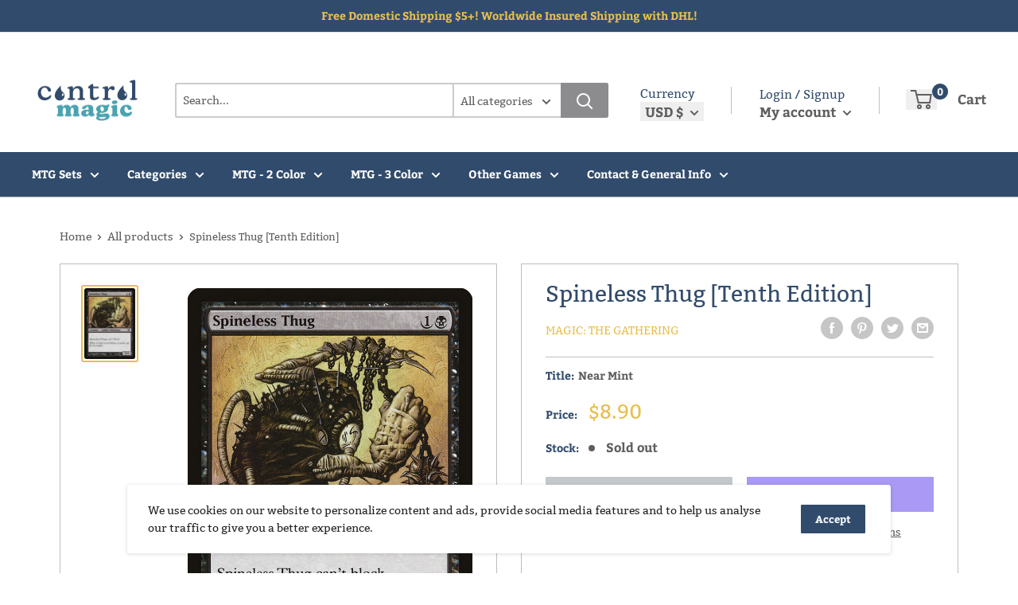

--- FILE ---
content_type: text/css
request_url: https://www.control-magic.com/cdn/shop/t/4/assets/css-variables.css?v=36243994477162246511698280769
body_size: 815
content:
/** Shopify CDN: Minification failed

Line 152:0 Unexpected "<"
Line 153:2 Comments in CSS use "/* ... */" instead of "//"
Line 155:9 Expected ":"
Line 156:10 Expected ":"
Line 157:10 Expected ":"
Line 158:18 Unexpected "="
Line 159:6 Expected identifier but found "cssVars("
Line 162:12 Expected ":"
Line 164:0 Unexpected "<"

**/
@font-face {
  font-family: Bitter;
  font-weight: 400;
  font-style: normal;
  src: url("//www.control-magic.com/cdn/fonts/bitter/bitter_n4.305cabfe2567ff2da1669dd36245f4d6e9f790e4.woff2?h1=Y29udHJvbC1tYWdpYy5jb20&h2=Y29udHJvbC1tYWdpYy5hY2NvdW50Lm15c2hvcGlmeS5jb20&hmac=2a4f02c8a02e8e1c475c2de83dd6d31c11f9a6e6dc78a6e2163e3904e0a6fa11") format("woff2"),
       url("//www.control-magic.com/cdn/fonts/bitter/bitter_n4.7b8fe2a6ecf51bd3f3a25ad5b8605a0119a8336b.woff?h1=Y29udHJvbC1tYWdpYy5jb20&h2=Y29udHJvbC1tYWdpYy5hY2NvdW50Lm15c2hvcGlmeS5jb20&hmac=072673a98d7e044782cff5c3c9a5707771b414f7075a7e2d4345366bde99e720") format("woff");
}

@font-face {
  font-family: Bitter;
  font-weight: 400;
  font-style: normal;
  src: url("//www.control-magic.com/cdn/fonts/bitter/bitter_n4.305cabfe2567ff2da1669dd36245f4d6e9f790e4.woff2?h1=Y29udHJvbC1tYWdpYy5jb20&h2=Y29udHJvbC1tYWdpYy5hY2NvdW50Lm15c2hvcGlmeS5jb20&hmac=2a4f02c8a02e8e1c475c2de83dd6d31c11f9a6e6dc78a6e2163e3904e0a6fa11") format("woff2"),
       url("//www.control-magic.com/cdn/fonts/bitter/bitter_n4.7b8fe2a6ecf51bd3f3a25ad5b8605a0119a8336b.woff?h1=Y29udHJvbC1tYWdpYy5jb20&h2=Y29udHJvbC1tYWdpYy5hY2NvdW50Lm15c2hvcGlmeS5jb20&hmac=072673a98d7e044782cff5c3c9a5707771b414f7075a7e2d4345366bde99e720") format("woff");
}

@font-face {
  font-family: Bitter;
  font-weight: 700;
  font-style: normal;
  src: url("//www.control-magic.com/cdn/fonts/bitter/bitter_n7.5cd2af561a4e68a216346475ceaf10ca55adb978.woff2?h1=Y29udHJvbC1tYWdpYy5jb20&h2=Y29udHJvbC1tYWdpYy5hY2NvdW50Lm15c2hvcGlmeS5jb20&hmac=1193959dee4b991aff21d7f61cfb924c9249dfa7b710c130534db0ea55c34535") format("woff2"),
       url("//www.control-magic.com/cdn/fonts/bitter/bitter_n7.9c5e546089ff22210f854b74f8b408a0245252c1.woff?h1=Y29udHJvbC1tYWdpYy5jb20&h2=Y29udHJvbC1tYWdpYy5hY2NvdW50Lm15c2hvcGlmeS5jb20&hmac=223a5ba35f837261f1001e446fe9799d1d99aa940986a27c9204cc495d6d054c") format("woff");
}

@font-face {
  font-family: Bitter;
  font-weight: 400;
  font-style: italic;
  src: url("//www.control-magic.com/cdn/fonts/bitter/bitter_i4.4507bc0970c49e43c059c530045a53daeddb5cfa.woff2?h1=Y29udHJvbC1tYWdpYy5jb20&h2=Y29udHJvbC1tYWdpYy5hY2NvdW50Lm15c2hvcGlmeS5jb20&hmac=54dc9f659824bba1c4774bb720ee6cdc8baf836b1bc5fd7c92d12104e297ec53") format("woff2"),
       url("//www.control-magic.com/cdn/fonts/bitter/bitter_i4.0a06fcb649fedf96787c093e9ffe72b6911a7e27.woff?h1=Y29udHJvbC1tYWdpYy5jb20&h2=Y29udHJvbC1tYWdpYy5hY2NvdW50Lm15c2hvcGlmeS5jb20&hmac=85917c4df313a95261b298a2db71701e832759a3f97ae4bccfc3a6452583d4cc") format("woff");
}



/* Typography */

body
{
  font-family: Bitter;
  color:var(--text-color);
  font-size:var(--text-size);
}

p, a, button, input, select
{
  color:inherit;
  font-family: Bitter;
}

h1,h2,h3,h4,h5,h6
{
  font-family: Bitter;
  margin-bottom: 16px;
}

/* General Variables */

:root {

    /* Borders */

    --border-radius: 4px;
    --border-color: #BDBDBD;
    --header-border-color: rgba(30, 52, 93, 0.3);

    /* Text */

    --text-size: 14px;
    --text-color: #5F5F5F;
    --text-font-weight: 400;
    --default-text-font-size: 15px;
    --base-text-font-size: 16px;
    --text-font-bolder-weight: 600;

    /* Typography */

    --base-font: Bitter;
    --header-font: Bitter;

    /* Colors */
    --input-background: #fff;
    --color-gradient: linear-gradient(103.4deg, #024b8e 2.77%, #024b8e 84.58%);
    --color-gradient-secondary: linear-gradient(103.4deg,#314b6c 2.77%,#314b6c 84.58%);
    --color-primary: #314b6c;
    --color-secondary: #e7bf4e;
    --color-page-background: #ffffff;
    --brand-secondary: #314b6c;
    --button-bg-color: #314b6c;
    --button-text-color:  #fff;
    --button-bg-hover-color: #314b6c;
    --button-text-hover-color: #fff;

    /* Padding */

    --page-padding-y: 24px;
    --page-padding-x: 40px;
    --mobile-container-gutter: 20px;
    --desktop-container-gutter: 40px;
    
  /* Product */--text-color-rgb                   :  72, 164, 178;
    --product-on-sale-accent           : #ee0000;
    --product-on-sale-accent-rgb       : 238, 0, 0;
    --product-on-sale-color            : #ffffff;
    --product-in-stock-color           : #00a500;
    --product-low-stock-color          : #ee0000;
    --product-sold-out-color           : #8a9297;
    --product-custom-label-1-background: #48a4b2;
    --product-custom-label-1-color     : #ffffff;
    --product-custom-label-2-background: #00a500;
    --product-custom-label-2-color     : #ffffff;
    --product-review-star-color        : #e7bf4e;

}

/* width */
::-webkit-scrollbar {
  width: 10px;
}

/* Track */
::-webkit-scrollbar-track {
  background: #f1f1f1; 
}
 
/* Handle */
::-webkit-scrollbar-thumb {
  background: var(--color-primary);
}

/* Handle on hover */
::-webkit-scrollbar-thumb:hover {
  background: var(--color-primary);
}





<script>
  // IE11 does not have support for CSS variables, so we have to polyfill them
  if (!(((window || {}).CSS || {}).supports && window.CSS.supports('(--a: 0)'))) {
    const script = document.createElement('script');
    script.type = 'text/javascript';
    script.src = 'https://cdn.jsdelivr.net/npm/css-vars-ponyfill@2';
    script.onload = function() {
      cssVars({});
    };

    document.getElementsByTagName('head')[0].appendChild(script);
  }
</script>



--- FILE ---
content_type: text/css
request_url: https://www.control-magic.com/cdn/shop/t/4/assets/custom.css?v=124117841638542787471620880775
body_size: -538
content:
.cookie-bar__text.rte {
    color: #252424;
}

.link:focus, .link:hover {
    color: var(--color-secondary) !important;
    opacity: 1 !important;
}

.mobileModal input {
    border: 1px solid #BDBDBD;
    box-shadow: inset 0px 2px 4px rgb(0 0 0 / 20%);
}

